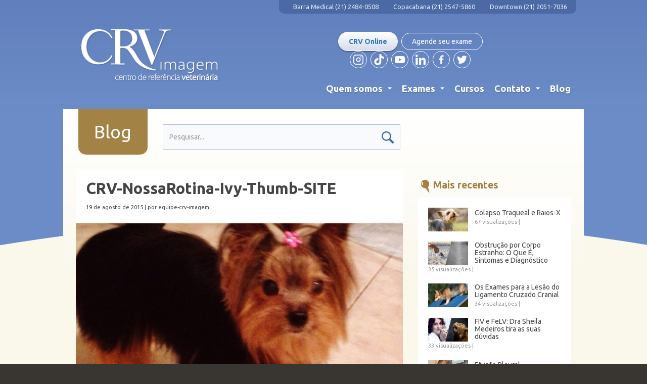

--- FILE ---
content_type: text/html; charset=UTF-8
request_url: https://crvimagem.com.br/blog/nossa-rotina-ivy/attachment/crv-nossarotina-ivy-thumb-site/
body_size: 12388
content:
<!doctype html>
<html lang="pt-BR"
 xmlns:fb="http://ogp.me/ns/fb#">
<head>
	<meta charset="UTF-8">

	<meta http-equiv="X-UA-Compatible" content="IE=edge,chrome=1">
<meta name="viewport" content="width=device-width, initial-scale=1.0">
<link rel="shortcut icon" href="https://crvimagem.com.br/src/themes/crvimagem/assets/img/favicon.ico">
<link rel="apple-touch-icon" href="https://crvimagem.com.br/src/themes/crvimagem/assets/img/apple-touch-icon.png">
<meta name="format-detection" content="telephone=no">

<link href='https://fonts.googleapis.com/css?family=Ubuntu:300,400,700,300italic,400italic,700italic' rel='stylesheet' type='text/css'>

<!-- HTML5 Shim and Respond.js IE8 support of HTML5 elements and media queries -->
<!--[if lt IE 9]>
<script src="https://oss.maxcdn.com/html5shiv/3.7.2/html5shiv.min.js"></script>
<script src="https://oss.maxcdn.com/respond/1.4.2/respond.min.js"></script>
<![endif]-->

<script type="text/javascript">
    var _gaq = _gaq || [];
    _gaq.push(['_setAccount', 'UA-32852015-1']);
    _gaq.push(['_trackPageview']);
    (function() {
        var ga = document.createElement('script'); ga.type = 'text/javascript'; ga.async = true;
        ga.src = ('https:' == document.location.protocol ? 'https://ssl' : 'http://www') + '.google-analytics.com/ga.js';
        var s = document.getElementsByTagName('script')[0]; s.parentNode.insertBefore(ga, s);
    })();
</script>


	<meta name='robots' content='index, follow, max-image-preview:large, max-snippet:-1, max-video-preview:-1' />

	<!-- This site is optimized with the Yoast SEO plugin v19.9 - https://yoast.com/wordpress/plugins/seo/ -->
	<title>CRV-NossaRotina-Ivy-Thumb-SITE - CRV Imagem</title>
	<link rel="canonical" href="https://crvimagem.com.br/blog/nossa-rotina-ivy/attachment/crv-nossarotina-ivy-thumb-site/" />
	<meta property="og:locale" content="pt_BR" />
	<meta property="og:type" content="article" />
	<meta property="og:title" content="CRV-NossaRotina-Ivy-Thumb-SITE - CRV Imagem" />
	<meta property="og:url" content="https://crvimagem.com.br/blog/nossa-rotina-ivy/attachment/crv-nossarotina-ivy-thumb-site/" />
	<meta property="og:site_name" content="CRV Imagem" />
	<meta property="og:image" content="https://crvimagem.com.br/blog/nossa-rotina-ivy/attachment/crv-nossarotina-ivy-thumb-site" />
	<meta property="og:image:width" content="600" />
	<meta property="og:image:height" content="300" />
	<meta property="og:image:type" content="image/jpeg" />
	<script type="application/ld+json" class="yoast-schema-graph">{"@context":"https://schema.org","@graph":[{"@type":"WebPage","@id":"https://crvimagem.com.br/blog/nossa-rotina-ivy/attachment/crv-nossarotina-ivy-thumb-site/","url":"https://crvimagem.com.br/blog/nossa-rotina-ivy/attachment/crv-nossarotina-ivy-thumb-site/","name":"CRV-NossaRotina-Ivy-Thumb-SITE - CRV Imagem","isPartOf":{"@id":"https://crvimagem.com.br/#website"},"primaryImageOfPage":{"@id":"https://crvimagem.com.br/blog/nossa-rotina-ivy/attachment/crv-nossarotina-ivy-thumb-site/#primaryimage"},"image":{"@id":"https://crvimagem.com.br/blog/nossa-rotina-ivy/attachment/crv-nossarotina-ivy-thumb-site/#primaryimage"},"thumbnailUrl":"https://crvimagem.com.br/src/uploads/2015/08/CRV-NossaRotina-Ivy-Thumb-SITE.jpg","datePublished":"2015-08-19T23:28:14+00:00","dateModified":"2015-08-19T23:28:14+00:00","breadcrumb":{"@id":"https://crvimagem.com.br/blog/nossa-rotina-ivy/attachment/crv-nossarotina-ivy-thumb-site/#breadcrumb"},"inLanguage":"pt-BR","potentialAction":[{"@type":"ReadAction","target":["https://crvimagem.com.br/blog/nossa-rotina-ivy/attachment/crv-nossarotina-ivy-thumb-site/"]}]},{"@type":"ImageObject","inLanguage":"pt-BR","@id":"https://crvimagem.com.br/blog/nossa-rotina-ivy/attachment/crv-nossarotina-ivy-thumb-site/#primaryimage","url":"https://crvimagem.com.br/src/uploads/2015/08/CRV-NossaRotina-Ivy-Thumb-SITE.jpg","contentUrl":"https://crvimagem.com.br/src/uploads/2015/08/CRV-NossaRotina-Ivy-Thumb-SITE.jpg","width":600,"height":300},{"@type":"BreadcrumbList","@id":"https://crvimagem.com.br/blog/nossa-rotina-ivy/attachment/crv-nossarotina-ivy-thumb-site/#breadcrumb","itemListElement":[{"@type":"ListItem","position":1,"name":"Início","item":"https://crvimagem.com.br/"},{"@type":"ListItem","position":2,"name":"Nossa Rotina: Ivy","item":"https://crvimagem.com.br/blog/nossa-rotina-ivy/"},{"@type":"ListItem","position":3,"name":"CRV-NossaRotina-Ivy-Thumb-SITE"}]},{"@type":"WebSite","@id":"https://crvimagem.com.br/#website","url":"https://crvimagem.com.br/","name":"CRV Imagem","description":"Centro de Referência Veterinária","publisher":{"@id":"https://crvimagem.com.br/#organization"},"potentialAction":[{"@type":"SearchAction","target":{"@type":"EntryPoint","urlTemplate":"https://crvimagem.com.br/?s={search_term_string}"},"query-input":"required name=search_term_string"}],"inLanguage":"pt-BR"},{"@type":"Organization","@id":"https://crvimagem.com.br/#organization","name":"CRV Imagem","url":"https://crvimagem.com.br/","logo":{"@type":"ImageObject","inLanguage":"pt-BR","@id":"https://crvimagem.com.br/#/schema/logo/image/","url":"https://crvimagem.com.br/src/uploads/2018/01/crv-1.png-1.png","contentUrl":"https://crvimagem.com.br/src/uploads/2018/01/crv-1.png-1.png","width":305,"height":116,"caption":"CRV Imagem"},"image":{"@id":"https://crvimagem.com.br/#/schema/logo/image/"}}]}</script>
	<!-- / Yoast SEO plugin. -->


<link rel='dns-prefetch' href='//s.w.org' />
<link rel="alternate" type="application/rss+xml" title="Feed para CRV Imagem &raquo;" href="https://crvimagem.com.br/feed/" />
<link rel="alternate" type="application/rss+xml" title="Feed de comentários para CRV Imagem &raquo;" href="https://crvimagem.com.br/comments/feed/" />
<link rel="alternate" type="application/rss+xml" title="Feed de comentários para CRV Imagem &raquo; CRV-NossaRotina-Ivy-Thumb-SITE" href="https://crvimagem.com.br/blog/nossa-rotina-ivy/attachment/crv-nossarotina-ivy-thumb-site/feed/" />
<script type="text/javascript">
window._wpemojiSettings = {"baseUrl":"https:\/\/s.w.org\/images\/core\/emoji\/14.0.0\/72x72\/","ext":".png","svgUrl":"https:\/\/s.w.org\/images\/core\/emoji\/14.0.0\/svg\/","svgExt":".svg","source":{"concatemoji":"https:\/\/crvimagem.com.br\/cms\/wp-includes\/js\/wp-emoji-release.min.js?ver=6.0.3"}};
/*! This file is auto-generated */
!function(e,a,t){var n,r,o,i=a.createElement("canvas"),p=i.getContext&&i.getContext("2d");function s(e,t){var a=String.fromCharCode,e=(p.clearRect(0,0,i.width,i.height),p.fillText(a.apply(this,e),0,0),i.toDataURL());return p.clearRect(0,0,i.width,i.height),p.fillText(a.apply(this,t),0,0),e===i.toDataURL()}function c(e){var t=a.createElement("script");t.src=e,t.defer=t.type="text/javascript",a.getElementsByTagName("head")[0].appendChild(t)}for(o=Array("flag","emoji"),t.supports={everything:!0,everythingExceptFlag:!0},r=0;r<o.length;r++)t.supports[o[r]]=function(e){if(!p||!p.fillText)return!1;switch(p.textBaseline="top",p.font="600 32px Arial",e){case"flag":return s([127987,65039,8205,9895,65039],[127987,65039,8203,9895,65039])?!1:!s([55356,56826,55356,56819],[55356,56826,8203,55356,56819])&&!s([55356,57332,56128,56423,56128,56418,56128,56421,56128,56430,56128,56423,56128,56447],[55356,57332,8203,56128,56423,8203,56128,56418,8203,56128,56421,8203,56128,56430,8203,56128,56423,8203,56128,56447]);case"emoji":return!s([129777,127995,8205,129778,127999],[129777,127995,8203,129778,127999])}return!1}(o[r]),t.supports.everything=t.supports.everything&&t.supports[o[r]],"flag"!==o[r]&&(t.supports.everythingExceptFlag=t.supports.everythingExceptFlag&&t.supports[o[r]]);t.supports.everythingExceptFlag=t.supports.everythingExceptFlag&&!t.supports.flag,t.DOMReady=!1,t.readyCallback=function(){t.DOMReady=!0},t.supports.everything||(n=function(){t.readyCallback()},a.addEventListener?(a.addEventListener("DOMContentLoaded",n,!1),e.addEventListener("load",n,!1)):(e.attachEvent("onload",n),a.attachEvent("onreadystatechange",function(){"complete"===a.readyState&&t.readyCallback()})),(e=t.source||{}).concatemoji?c(e.concatemoji):e.wpemoji&&e.twemoji&&(c(e.twemoji),c(e.wpemoji)))}(window,document,window._wpemojiSettings);
</script>
<!-- crvimagem.com.br is managing ads with Advanced Ads 1.24.0 – https://wpadvancedads.com/ --><script>
						advanced_ads_ready=function(){var fns=[],listener,doc=typeof document==="object"&&document,hack=doc&&doc.documentElement.doScroll,domContentLoaded="DOMContentLoaded",loaded=doc&&(hack?/^loaded|^c/:/^loaded|^i|^c/).test(doc.readyState);if(!loaded&&doc){listener=function(){doc.removeEventListener(domContentLoaded,listener);window.removeEventListener("load",listener);loaded=1;while(listener=fns.shift())listener()};doc.addEventListener(domContentLoaded,listener);window.addEventListener("load",listener)}return function(fn){loaded?setTimeout(fn,0):fns.push(fn)}}();
						</script>
		<style type="text/css">
img.wp-smiley,
img.emoji {
	display: inline !important;
	border: none !important;
	box-shadow: none !important;
	height: 1em !important;
	width: 1em !important;
	margin: 0 0.07em !important;
	vertical-align: -0.1em !important;
	background: none !important;
	padding: 0 !important;
}
</style>
	<link rel='stylesheet' id='wp-block-library-css'  href='https://crvimagem.com.br/cms/wp-includes/css/dist/block-library/style.min.css?ver=6.0.3' type='text/css' media='all' />
<style id='global-styles-inline-css' type='text/css'>
body{--wp--preset--color--black: #000000;--wp--preset--color--cyan-bluish-gray: #abb8c3;--wp--preset--color--white: #ffffff;--wp--preset--color--pale-pink: #f78da7;--wp--preset--color--vivid-red: #cf2e2e;--wp--preset--color--luminous-vivid-orange: #ff6900;--wp--preset--color--luminous-vivid-amber: #fcb900;--wp--preset--color--light-green-cyan: #7bdcb5;--wp--preset--color--vivid-green-cyan: #00d084;--wp--preset--color--pale-cyan-blue: #8ed1fc;--wp--preset--color--vivid-cyan-blue: #0693e3;--wp--preset--color--vivid-purple: #9b51e0;--wp--preset--gradient--vivid-cyan-blue-to-vivid-purple: linear-gradient(135deg,rgba(6,147,227,1) 0%,rgb(155,81,224) 100%);--wp--preset--gradient--light-green-cyan-to-vivid-green-cyan: linear-gradient(135deg,rgb(122,220,180) 0%,rgb(0,208,130) 100%);--wp--preset--gradient--luminous-vivid-amber-to-luminous-vivid-orange: linear-gradient(135deg,rgba(252,185,0,1) 0%,rgba(255,105,0,1) 100%);--wp--preset--gradient--luminous-vivid-orange-to-vivid-red: linear-gradient(135deg,rgba(255,105,0,1) 0%,rgb(207,46,46) 100%);--wp--preset--gradient--very-light-gray-to-cyan-bluish-gray: linear-gradient(135deg,rgb(238,238,238) 0%,rgb(169,184,195) 100%);--wp--preset--gradient--cool-to-warm-spectrum: linear-gradient(135deg,rgb(74,234,220) 0%,rgb(151,120,209) 20%,rgb(207,42,186) 40%,rgb(238,44,130) 60%,rgb(251,105,98) 80%,rgb(254,248,76) 100%);--wp--preset--gradient--blush-light-purple: linear-gradient(135deg,rgb(255,206,236) 0%,rgb(152,150,240) 100%);--wp--preset--gradient--blush-bordeaux: linear-gradient(135deg,rgb(254,205,165) 0%,rgb(254,45,45) 50%,rgb(107,0,62) 100%);--wp--preset--gradient--luminous-dusk: linear-gradient(135deg,rgb(255,203,112) 0%,rgb(199,81,192) 50%,rgb(65,88,208) 100%);--wp--preset--gradient--pale-ocean: linear-gradient(135deg,rgb(255,245,203) 0%,rgb(182,227,212) 50%,rgb(51,167,181) 100%);--wp--preset--gradient--electric-grass: linear-gradient(135deg,rgb(202,248,128) 0%,rgb(113,206,126) 100%);--wp--preset--gradient--midnight: linear-gradient(135deg,rgb(2,3,129) 0%,rgb(40,116,252) 100%);--wp--preset--duotone--dark-grayscale: url('#wp-duotone-dark-grayscale');--wp--preset--duotone--grayscale: url('#wp-duotone-grayscale');--wp--preset--duotone--purple-yellow: url('#wp-duotone-purple-yellow');--wp--preset--duotone--blue-red: url('#wp-duotone-blue-red');--wp--preset--duotone--midnight: url('#wp-duotone-midnight');--wp--preset--duotone--magenta-yellow: url('#wp-duotone-magenta-yellow');--wp--preset--duotone--purple-green: url('#wp-duotone-purple-green');--wp--preset--duotone--blue-orange: url('#wp-duotone-blue-orange');--wp--preset--font-size--small: 13px;--wp--preset--font-size--medium: 20px;--wp--preset--font-size--large: 36px;--wp--preset--font-size--x-large: 42px;}.has-black-color{color: var(--wp--preset--color--black) !important;}.has-cyan-bluish-gray-color{color: var(--wp--preset--color--cyan-bluish-gray) !important;}.has-white-color{color: var(--wp--preset--color--white) !important;}.has-pale-pink-color{color: var(--wp--preset--color--pale-pink) !important;}.has-vivid-red-color{color: var(--wp--preset--color--vivid-red) !important;}.has-luminous-vivid-orange-color{color: var(--wp--preset--color--luminous-vivid-orange) !important;}.has-luminous-vivid-amber-color{color: var(--wp--preset--color--luminous-vivid-amber) !important;}.has-light-green-cyan-color{color: var(--wp--preset--color--light-green-cyan) !important;}.has-vivid-green-cyan-color{color: var(--wp--preset--color--vivid-green-cyan) !important;}.has-pale-cyan-blue-color{color: var(--wp--preset--color--pale-cyan-blue) !important;}.has-vivid-cyan-blue-color{color: var(--wp--preset--color--vivid-cyan-blue) !important;}.has-vivid-purple-color{color: var(--wp--preset--color--vivid-purple) !important;}.has-black-background-color{background-color: var(--wp--preset--color--black) !important;}.has-cyan-bluish-gray-background-color{background-color: var(--wp--preset--color--cyan-bluish-gray) !important;}.has-white-background-color{background-color: var(--wp--preset--color--white) !important;}.has-pale-pink-background-color{background-color: var(--wp--preset--color--pale-pink) !important;}.has-vivid-red-background-color{background-color: var(--wp--preset--color--vivid-red) !important;}.has-luminous-vivid-orange-background-color{background-color: var(--wp--preset--color--luminous-vivid-orange) !important;}.has-luminous-vivid-amber-background-color{background-color: var(--wp--preset--color--luminous-vivid-amber) !important;}.has-light-green-cyan-background-color{background-color: var(--wp--preset--color--light-green-cyan) !important;}.has-vivid-green-cyan-background-color{background-color: var(--wp--preset--color--vivid-green-cyan) !important;}.has-pale-cyan-blue-background-color{background-color: var(--wp--preset--color--pale-cyan-blue) !important;}.has-vivid-cyan-blue-background-color{background-color: var(--wp--preset--color--vivid-cyan-blue) !important;}.has-vivid-purple-background-color{background-color: var(--wp--preset--color--vivid-purple) !important;}.has-black-border-color{border-color: var(--wp--preset--color--black) !important;}.has-cyan-bluish-gray-border-color{border-color: var(--wp--preset--color--cyan-bluish-gray) !important;}.has-white-border-color{border-color: var(--wp--preset--color--white) !important;}.has-pale-pink-border-color{border-color: var(--wp--preset--color--pale-pink) !important;}.has-vivid-red-border-color{border-color: var(--wp--preset--color--vivid-red) !important;}.has-luminous-vivid-orange-border-color{border-color: var(--wp--preset--color--luminous-vivid-orange) !important;}.has-luminous-vivid-amber-border-color{border-color: var(--wp--preset--color--luminous-vivid-amber) !important;}.has-light-green-cyan-border-color{border-color: var(--wp--preset--color--light-green-cyan) !important;}.has-vivid-green-cyan-border-color{border-color: var(--wp--preset--color--vivid-green-cyan) !important;}.has-pale-cyan-blue-border-color{border-color: var(--wp--preset--color--pale-cyan-blue) !important;}.has-vivid-cyan-blue-border-color{border-color: var(--wp--preset--color--vivid-cyan-blue) !important;}.has-vivid-purple-border-color{border-color: var(--wp--preset--color--vivid-purple) !important;}.has-vivid-cyan-blue-to-vivid-purple-gradient-background{background: var(--wp--preset--gradient--vivid-cyan-blue-to-vivid-purple) !important;}.has-light-green-cyan-to-vivid-green-cyan-gradient-background{background: var(--wp--preset--gradient--light-green-cyan-to-vivid-green-cyan) !important;}.has-luminous-vivid-amber-to-luminous-vivid-orange-gradient-background{background: var(--wp--preset--gradient--luminous-vivid-amber-to-luminous-vivid-orange) !important;}.has-luminous-vivid-orange-to-vivid-red-gradient-background{background: var(--wp--preset--gradient--luminous-vivid-orange-to-vivid-red) !important;}.has-very-light-gray-to-cyan-bluish-gray-gradient-background{background: var(--wp--preset--gradient--very-light-gray-to-cyan-bluish-gray) !important;}.has-cool-to-warm-spectrum-gradient-background{background: var(--wp--preset--gradient--cool-to-warm-spectrum) !important;}.has-blush-light-purple-gradient-background{background: var(--wp--preset--gradient--blush-light-purple) !important;}.has-blush-bordeaux-gradient-background{background: var(--wp--preset--gradient--blush-bordeaux) !important;}.has-luminous-dusk-gradient-background{background: var(--wp--preset--gradient--luminous-dusk) !important;}.has-pale-ocean-gradient-background{background: var(--wp--preset--gradient--pale-ocean) !important;}.has-electric-grass-gradient-background{background: var(--wp--preset--gradient--electric-grass) !important;}.has-midnight-gradient-background{background: var(--wp--preset--gradient--midnight) !important;}.has-small-font-size{font-size: var(--wp--preset--font-size--small) !important;}.has-medium-font-size{font-size: var(--wp--preset--font-size--medium) !important;}.has-large-font-size{font-size: var(--wp--preset--font-size--large) !important;}.has-x-large-font-size{font-size: var(--wp--preset--font-size--x-large) !important;}
</style>
<link rel='stylesheet' id='contact-form-7-css'  href='https://crvimagem.com.br/src/plugins/contact-form-7/includes/css/styles.css?ver=5.6.4' type='text/css' media='all' />
<link rel='stylesheet' id='bootstrap-style-front-css'  href='https://crvimagem.com.br/src/themes/crvimagem/assets/css/bootstrap.css?ver=7' type='text/css' media='all' />
<link rel='stylesheet' id='sm-bootstrap-css-css'  href='https://crvimagem.com.br/src/themes/crvimagem/assets/css/jquery.smartmenus.bootstrap.css?ver=7' type='text/css' media='all' />
<link rel='stylesheet' id='slick-css-css'  href='https://crvimagem.com.br/src/themes/crvimagem/assets/css/slick.css?ver=7' type='text/css' media='all' />
<link rel='stylesheet' id='slick-theme-css-css'  href='https://crvimagem.com.br/src/themes/crvimagem/assets/css/slick-theme.css?ver=7' type='text/css' media='all' />
<link rel='stylesheet' id='layout-front-css'  href='https://crvimagem.com.br/src/themes/crvimagem/assets/css/layout.css?ver=7' type='text/css' media='all' />
<link rel='stylesheet' id='modules-front-css'  href='https://crvimagem.com.br/src/themes/crvimagem/assets/css/modules.css?ver=7' type='text/css' media='all' />
<link rel='stylesheet' id='pages-front-css'  href='https://crvimagem.com.br/src/themes/crvimagem/assets/css/pages.css?ver=7' type='text/css' media='all' />
<link rel='stylesheet' id='__EPYT__style-css'  href='https://crvimagem.com.br/src/plugins/youtube-embed-plus/styles/ytprefs.min.css?ver=14.2.3' type='text/css' media='all' />
<style id='__EPYT__style-inline-css' type='text/css'>

                .epyt-gallery-thumb {
                        width: 33.333%;
                }
                
                         @media (min-width:0px) and (max-width: 767px) {
                            .epyt-gallery-rowbreak {
                                display: none;
                            }
                            .epyt-gallery-allthumbs[class*="epyt-cols"] .epyt-gallery-thumb {
                                width: 100% !important;
                            }
                          }
</style>
<script type='application/json' id='wpp-json'>
{"sampling_active":0,"sampling_rate":100,"ajax_url":"https:\/\/crvimagem.com.br\/wp-json\/wordpress-popular-posts\/v1\/popular-posts","ID":1081,"token":"0476aef90f","lang":0,"debug":0}
</script>
<script type='text/javascript' src='https://crvimagem.com.br/src/plugins/wordpress-popular-posts/assets/js/wpp.min.js?ver=5.2.4' id='wpp-js-js'></script>
<script type='text/javascript' src='https://crvimagem.com.br/cms/wp-includes/js/jquery/jquery.min.js?ver=3.6.0' id='jquery-core-js'></script>
<script type='text/javascript' src='https://crvimagem.com.br/cms/wp-includes/js/jquery/jquery-migrate.min.js?ver=3.3.2' id='jquery-migrate-js'></script>
<script type='text/javascript' src='https://crvimagem.com.br/src/themes/crvimagem/assets/js/bootstrap.min.js?ver=7' id='bootstrap-script-front-js'></script>
<script type='text/javascript' src='https://crvimagem.com.br/src/themes/crvimagem/assets/js/jquery.smartmenus.js?ver=7' id='smartmenus-js-js'></script>
<script type='text/javascript' src='https://crvimagem.com.br/src/themes/crvimagem/assets/js/jquery.smartmenus.bootstrap.js?ver=7' id='smartmenus-bootstrap-js-js'></script>
<script type='text/javascript' src='https://crvimagem.com.br/src/themes/crvimagem/assets/js/slick.js?ver=7' id='slick-js-js'></script>
<script type='text/javascript' src='https://crvimagem.com.br/src/themes/crvimagem/assets/js/readmore.js?ver=7' id='readmore-js-js'></script>
<script type='text/javascript' src='https://crvimagem.com.br/src/themes/crvimagem/assets/js/page.all.js?ver=7' id='page-all-front-js'></script>
<script type='text/javascript' src='https://crvimagem.com.br/src/themes/crvimagem/assets/js/jquery.validate.min.js?ver=6.0.3' id='validator-js'></script>
<script type='text/javascript' src='https://crvimagem.com.br/src/themes/crvimagem/assets/js/messages_pt_BR.js?ver=6.0.3' id='validator-i18n-js'></script>
<script type='text/javascript' src='https://crvimagem.com.br/src/themes/crvimagem/assets/js/jquery.maskedinput.min.js?ver=6.0.3' id='mask-js'></script>
<script type='text/javascript' id='__ytprefs__-js-extra'>
/* <![CDATA[ */
var _EPYT_ = {"ajaxurl":"https:\/\/crvimagem.com.br\/cms\/wp-admin\/admin-ajax.php","security":"3b4ddec55c","gallery_scrolloffset":"20","eppathtoscripts":"https:\/\/crvimagem.com.br\/src\/plugins\/youtube-embed-plus\/scripts\/","eppath":"https:\/\/crvimagem.com.br\/src\/plugins\/youtube-embed-plus\/","epresponsiveselector":"[\"iframe.__youtube_prefs_widget__\"]","epdovol":"1","version":"14.2.3","evselector":"iframe.__youtube_prefs__[src], iframe[src*=\"youtube.com\/embed\/\"], iframe[src*=\"youtube-nocookie.com\/embed\/\"]","ajax_compat":"","maxres_facade":"eager","ytapi_load":"light","pause_others":"","stopMobileBuffer":"1","facade_mode":"","not_live_on_channel":""};
/* ]]> */
</script>
<script type='text/javascript' src='https://crvimagem.com.br/src/plugins/youtube-embed-plus/scripts/ytprefs.min.js?ver=14.2.3' id='__ytprefs__-js'></script>
<link rel="https://api.w.org/" href="https://crvimagem.com.br/wp-json/" /><link rel="alternate" type="application/json" href="https://crvimagem.com.br/wp-json/wp/v2/media/1081" /><link rel="EditURI" type="application/rsd+xml" title="RSD" href="https://crvimagem.com.br/cms/xmlrpc.php?rsd" />
<link rel="wlwmanifest" type="application/wlwmanifest+xml" href="https://crvimagem.com.br/cms/wp-includes/wlwmanifest.xml" /> 
<meta name="generator" content="WordPress 6.0.3" />
<link rel='shortlink' href='https://crvimagem.com.br/?p=1081' />
<link rel="alternate" type="application/json+oembed" href="https://crvimagem.com.br/wp-json/oembed/1.0/embed?url=https%3A%2F%2Fcrvimagem.com.br%2Fblog%2Fnossa-rotina-ivy%2Fattachment%2Fcrv-nossarotina-ivy-thumb-site%2F" />
<link rel="alternate" type="text/xml+oembed" href="https://crvimagem.com.br/wp-json/oembed/1.0/embed?url=https%3A%2F%2Fcrvimagem.com.br%2Fblog%2Fnossa-rotina-ivy%2Fattachment%2Fcrv-nossarotina-ivy-thumb-site%2F&#038;format=xml" />
<script id="weloquent_globaljs" type="text/javascript">
//<![CDATA[
var GJS = {"nonce":"31bf7f6d52","ajaxurl":"https:\/\/crvimagem.com.br\/cms\/wp-admin\/admin-ajax.php","url":"https:\/\/crvimagem.com.br","path":"\/home\/storage\/6\/fc\/a1\/crvimagem1\/public_html"}
//]]>
</script><link rel="icon" href="https://crvimagem.com.br/src/uploads/2019/01/cropped-crv-32x32.png" sizes="32x32" />
<link rel="icon" href="https://crvimagem.com.br/src/uploads/2019/01/cropped-crv-192x192.png" sizes="192x192" />
<link rel="apple-touch-icon" href="https://crvimagem.com.br/src/uploads/2019/01/cropped-crv-180x180.png" />
<meta name="msapplication-TileImage" content="https://crvimagem.com.br/src/uploads/2019/01/cropped-crv-270x270.png" />
		<style type="text/css" id="wp-custom-css">
			.group-of-btn {
	   display: -webkit-box;
    display: -ms-flexbox;
    display: flex;
-ms-flex-wrap: wrap;
    flex-wrap: wrap;
}
.group-of-btn > * {
	margin: 0 2rem 2rem 0;
}		</style>
		
	
</head>

<body data-rsssl=1 class="attachment attachment-template-default single single-attachment postid-1081 attachmentid-1081 attachment-jpeg aa-prefix-crvim-">



    <header id="header">

    <div class="container">

        <div class="row">
            <div class="col-sm-12 header-top">

                <ul class="list-unstyled">
                                            <li>
                            <span class="phone">Barra Medical (21) 2484-0508</span>
                        </li>
                    
                                            <li>
                            <span class="phone">Copacabana (21) 2547-5860</span>
                        </li>
                    
                                            <li>
                            <span class="phone">Downtown (21) 2051-7036</span>
                        </li>
                                    </ul>

            </div>
        </div>

        <div class="row">

            <div class="col-md-4">

                <a href="https://crvimagem.com.br" class="brand" title="CRV Imagem">
                    <img src="https://crvimagem.com.br/src/themes/crvimagem/assets/img/crv-logo.png" alt="CRV Imagem" class="img-responsive"/>
                </a>

            </div>

            <div class="col-md-8">

                <nav class="navbar navbar-main" role="navigation">

                    <div class="middle-bar clearfix">

                        <div class="middle-bar__a">
                            <a id="btn-online-header" href="https://crvimagem.com.br/exames/crv-online" class="btn btn-lighter">CRV
                                Online</a>
                            <a href="https://api.whatsapp.com/send?phone=552124840508" class="btn btn-light btn-whats" target="_blank">Agende seu exame</a>
                        </div>
                        <div class="middle-bar__b">
                            <a href="https://www.instagram.com/crvimagem/" class="btn btn-light it-icon" target="_blank"><svg class="instagram "  xmlns="http://www.w3.org/2000/svg" width="33" height="33" viewBox="0 0 33 33">
  <g transform="translate(-143.218 -242.5)">
    <path  d="M10.5,1.5h15a9.01,9.01,0,0,1,9,9v15a9.01,9.01,0,0,1-9,9h-15a9.01,9.01,0,0,1-9-9v-15A9.01,9.01,0,0,1,10.5,1.5Zm15,30a6.007,6.007,0,0,0,6-6v-15a6.007,6.007,0,0,0-6-6h-15a6.007,6.007,0,0,0-6,6v15a6.007,6.007,0,0,0,6,6Z" transform="translate(141.718 241)" fill="#fff"/>
    <path d="M18.063,10.435a7.539,7.539,0,0,1,1.1.081,7.5,7.5,0,0,1,2.272,14.118,7.533,7.533,0,0,1-3.37.8,7.5,7.5,0,0,1,0-15Zm0,12a4.5,4.5,0,1,0-3.184-1.318A4.473,4.473,0,0,0,18.067,22.435Z" transform="translate(141.718 241)" fill="#fff"/>
    <circle  cx="2" cy="2" r="2" transform="translate(166 248)" fill="#fff"/>
  </g>
</svg>
</a>
                            <a href="https://www.tiktok.com/@crv.imagem" class="btn btn-light tt-icon" target="_blank"><svg class="tictok "  xmlns="http://www.w3.org/2000/svg" width="31.276" height="36" viewBox="0 0 31.276 36">
  <path  d="M18.8.03C20.76,0,22.71.015,24.66,0a9.343,9.343,0,0,0,2.625,6.255,10.578,10.578,0,0,0,6.36,2.685v6.045a16.055,16.055,0,0,1-6.3-1.455,18.533,18.533,0,0,1-2.43-1.4c-.015,4.38.015,8.76-.03,13.125a11.457,11.457,0,0,1-2.025,5.91A11.175,11.175,0,0,1,14,35.985a10.937,10.937,0,0,1-6.12-1.545A11.311,11.311,0,0,1,2.4,25.875c-.03-.75-.045-1.5-.015-2.235a11.292,11.292,0,0,1,13.1-10.02c.03,2.22-.06,4.44-.06,6.66a5.147,5.147,0,0,0-6.57,3.18,5.95,5.95,0,0,0-.21,2.415,5.105,5.105,0,0,0,5.25,4.305,5.039,5.039,0,0,0,4.155-2.415,3.461,3.461,0,0,0,.615-1.59c.15-2.685.09-5.355.1-8.04C18.78,12.09,18.75,6.06,18.8.03Z" transform="translate(-2.369)" fill="#fff"/>
</svg>
</a>
                            <a href="https://www.youtube.com/c/crvimagem" class="btn btn-light yt-icon" target="_blank"><svg class="youtube "  xmlns="http://www.w3.org/2000/svg" width="38.4" height="27" viewBox="0 0 38.4 27">
  <path  d="M38.648,8.725a4.825,4.825,0,0,0-3.395-3.417c-2.995-.808-15-.808-15-.808s-12.008,0-15,.808A4.825,4.825,0,0,0,1.852,8.725c-.8,3.014-.8,9.3-.8,9.3s0,6.289.8,9.3a4.753,4.753,0,0,0,3.395,3.362c2.995.808,15,.808,15,.808s12.008,0,15-.808a4.753,4.753,0,0,0,3.395-3.362c.8-3.014.8-9.3.8-9.3s0-6.289-.8-9.3ZM16.323,23.737V12.318l10.036,5.71L16.323,23.737Z" transform="translate(-1.05 -4.5)" fill="#fff"/>
</svg>
</a>
                            <a href="https://www.linkedin.com/company/crvimagem/" class="btn btn-light li-icon" target="_blank"><svg  class="linkedin "  xmlns="http://www.w3.org/2000/svg" width="31.5" height="31.499" viewBox="0 0 31.5 31.499">
  <path d="M7.051,31.5H.52V10.47H7.051ZM3.782,7.6A3.8,3.8,0,1,1,7.564,3.783,3.814,3.814,0,0,1,3.782,7.6ZM31.493,31.5H24.976V21.263c0-2.44-.049-5.569-3.4-5.569-3.4,0-3.916,2.651-3.916,5.393V31.5H11.142V10.47h6.263v2.869H17.5a6.862,6.862,0,0,1,6.179-3.4c6.609,0,7.824,4.352,7.824,10.005V31.5Z" transform="translate(0 -0.001)" fill="#fff"/>
</svg>
</a>
                                                            <a href="https://www.facebook.com/crv.imagem" class="btn btn-light fb-icon" target="_blank"><svg class="facebook "  version="1.1" id="Layer_1" xmlns="http://www.w3.org/2000/svg" xmlns:xlink="http://www.w3.org/1999/xlink"
      x="0px" y="0px"
     width="100px" height="100px" viewBox="0 0 100 100" style="enable-background:new 0 0 100 100;" xml:space="preserve">
<path class="facebook-path" d="M75,17.9l-9.1,0c-7.1,0-8.5,3.4-8.5,8.3v10.9h16.9l0,17.1H57.5v43.9H39.8V54.2H25V37.1h14
.8V24.5c0-14.6,8.9-22.6,22-22.6	l13.2,0V17.9L75,17.9z"/>
</svg></a>
                                                                                        <a href="http://twitter.com/CRVImagem" class="btn btn-light tw-icon" target="_blank"><svg class="twitter "  version="1.1" id="Layer_1" xmlns="http://www.w3.org/2000/svg" xmlns:xlink="http://www.w3.org/1999/xlink"
	  x="0px" y="0px"
     width="100px" height="100px" viewBox="0 0 100 100" style="enable-background:new 0 0 100 100;" xml:space="preserve">
<path class="twitter-path" d="M98.7,19.7c-0.1-0.2-0.4-0.2-0.6-0.1c-2.9,1.3-6,2.2-9.2,2.8c3.4-2.5,5.9-6,7.1-10c0.1-0.2,0-0.4-0.2-0.5
	c-0.2-0.1-0.4-0.1-0.5,0c-3.8,2.2-7.9,3.8-12.2,4.7c-3.8-4-9.1-6.2-14.6-6.2c-11.2,0-20.3,9.1-20.3,20.3c0,1.4,0.1,2.7,0.4,4
	c-15.5-1-30-8.4-39.9-20.5c-0.1-0.1-0.3-0.2-0.4-0.2c-0.2,0-0.3,0.1-0.4,0.2c-1.8,3.1-2.8,6.6-2.8,10.2c0,6.2,2.8,12.1,7.6,15.9
	c-2.5-0.3-4.9-1.1-7.1-2.3c-0.1-0.1-0.3-0.1-0.5,0c-0.1,0.1-0.2,0.2-0.2,0.4l0,0.3c0,8.9,5.9,16.8,14.3,19.4
	c-2.2,0.4-4.5,0.3-6.8-0.1c-0.2,0-0.3,0-0.5,0.2C12,58.2,12,58.4,12,58.5c2.5,7.8,9.5,13.4,17.6,14c-6.8,5-14.8,7.6-23.3,7.6
	c-1.6,0-3.1-0.1-4.7-0.3c-0.2,0-0.4,0.1-0.5,0.3c-0.1,0.2,0,0.4,0.2,0.6c9.2,5.9,19.8,9,30.7,9C67.7,89.8,89,60.8,89,32.9
	c0-0.8,0-1.6,0-2.3c3.8-2.8,7.1-6.3,9.8-10.2C98.9,20.1,98.8,19.9,98.7,19.7z"/>
</svg></a>
                                                    </div>

                    </div>


                            <!-- Brand and toggle get grouped for better mobile display -->
                            <div class="navbar-header">
                                <button type="button" class="navbar-toggle collapsed" data-toggle="collapse"
                                        data-target="#navbar-collapse-header">
                                    <span class="toggle-text">MENU</span>
                                    <span class="icon-bar"></span>
                                    <span class="icon-bar"></span> <span class="icon-bar"></span>
                                </button>
                            </div>

                            <!-- Collect the nav links, forms, and other content for toggling -->
                            <div class="collapse navbar-collapse" id="navbar-collapse-header">

                                <div class="main-menu"><ul id="menu-menu-principal" class="nav navbar-nav"><li id="nav-menu-item-136" class="dropdown  menu-item menu-item-type-custom menu-item-object-custom menu-item-has-children"><a href="#" class="menu-link menu-depth-0 dropdown-toggle" data-toggle="dropdown">Quem somos <b class="caret"></b></a>
<ul class="sub-menu  dropdown-menu">
	<li id="nav-menu-item-49" class="sub-menu-item  menu-item menu-item-type-post_type menu-item-object-page"><a href="https://crvimagem.com.br/quem-somos/nossos-valores/" class="menu-link menu-depth-1">Nossos valores</a></li>
	<li id="nav-menu-item-46" class="sub-menu-item  menu-item menu-item-type-post_type menu-item-object-page"><a href="https://crvimagem.com.br/quem-somos/equipe-medica/" class="menu-link menu-depth-1">Equipe médica</a></li>
	<li id="nav-menu-item-48" class="sub-menu-item  menu-item menu-item-type-post_type menu-item-object-page"><a href="https://crvimagem.com.br/quem-somos/depoimentos/" class="menu-link menu-depth-1">Depoimentos</a></li>
	<li id="nav-menu-item-50" class="sub-menu-item  menu-item menu-item-type-post_type menu-item-object-page"><a href="https://crvimagem.com.br/quem-somos/storytelling/" class="menu-link menu-depth-1">Storytelling</a></li>
	<li id="nav-menu-item-47" class="sub-menu-item  menu-item menu-item-type-post_type menu-item-object-page"><a href="https://crvimagem.com.br/quem-somos/estagios/" class="menu-link menu-depth-1">Estágios</a></li>
	<li id="nav-menu-item-4067" class="sub-menu-item  menu-item menu-item-type-post_type menu-item-object-page"><a href="https://crvimagem.com.br/quem-somos/galeria-de-ilustres/" class="menu-link menu-depth-1">Galeria de ilustres</a></li>
</ul>
</li>
<li id="nav-menu-item-137" class="dropdown  menu-item menu-item-type-custom menu-item-object-custom menu-item-has-children"><a href="#" class="menu-link menu-depth-0 dropdown-toggle" data-toggle="dropdown">Exames <b class="caret"></b></a>
<ul class="sub-menu  dropdown-menu">
	<li id="nav-menu-item-283" class="sub-menu-item  division menu-item menu-item-type-custom menu-item-object-custom menu-item-has-children"><a href="#" class="menu-link menu-depth-1">Médicos</a>
	<ul class="sub-menu  dropdown-menu">
		<li id="nav-menu-item-220" class="sub-menu-item  menu-item menu-item-type-post_type menu-item-object-page"><a href="https://crvimagem.com.br/exames/guias-de-exames/" class="menu-link menu-depth-2">Guias de exames</a></li>
		<li id="nav-menu-item-218" class="sub-menu-item  menu-item menu-item-type-post_type menu-item-object-page"><a href="https://crvimagem.com.br/exames/telerradiologia/" class="menu-link menu-depth-2">Telerradiologia</a></li>
	</ul>
</li>
	<li id="nav-menu-item-284" class="sub-menu-item  division menu-item menu-item-type-custom menu-item-object-custom menu-item-has-children"><a href="#" class="menu-link menu-depth-1">Tutores</a>
	<ul class="sub-menu  dropdown-menu">
		<li id="nav-menu-item-41" class="sub-menu-item  menu-item menu-item-type-post_type menu-item-object-page"><a href="https://crvimagem.com.br/exames/agendamento/" class="menu-link menu-depth-2">Agendamento</a></li>
		<li id="nav-menu-item-3693" class="sub-menu-item  menu-item menu-item-type-post_type menu-item-object-page"><a href="https://crvimagem.com.br/exames/ressonancia-magnetica-de-alto-campo/" class="menu-link menu-depth-2">Ressonância Magnética de Alto Campo</a></li>
		<li id="nav-menu-item-43" class="sub-menu-item  menu-item menu-item-type-post_type menu-item-object-page"><a href="https://crvimagem.com.br/exames/tomografia-computadorizada/" class="menu-link menu-depth-2">Tomografia Computadorizada</a></li>
		<li id="nav-menu-item-42" class="sub-menu-item  menu-item menu-item-type-post_type menu-item-object-page"><a href="https://crvimagem.com.br/exames/radiologia-digital/" class="menu-link menu-depth-2">Radiologia Digital</a></li>
		<li id="nav-menu-item-44" class="sub-menu-item  menu-item menu-item-type-post_type menu-item-object-page"><a href="https://crvimagem.com.br/exames/ultrassonografia-doppler/" class="menu-link menu-depth-2">Ultrassonografia Doppler</a></li>
		<li id="nav-menu-item-219" class="sub-menu-item  menu-item menu-item-type-post_type menu-item-object-page"><a href="https://crvimagem.com.br/exames/ecodopplercardiograma/" class="menu-link menu-depth-2">Ecodopplercardiograma</a></li>
		<li id="nav-menu-item-38" class="sub-menu-item  menu-item menu-item-type-post_type menu-item-object-page"><a href="https://crvimagem.com.br/exames/duvidas-frequentes/" class="menu-link menu-depth-2">Dúvidas frequentes</a></li>
	</ul>
</li>
</ul>
</li>
<li id="nav-menu-item-2329" class="dropdown  menu-item menu-item-type-custom menu-item-object-custom"><a href="https://crvimagem.com.br/cursos/" class="menu-link menu-depth-0 dropdown-toggle">Cursos</a></li>
<li id="nav-menu-item-138" class="dropdown  menu-item menu-item-type-custom menu-item-object-custom menu-item-has-children"><a href="#" class="menu-link menu-depth-0 dropdown-toggle" data-toggle="dropdown">Contato <b class="caret"></b></a>
<ul class="sub-menu  dropdown-menu">
	<li id="nav-menu-item-144" class="sub-menu-item  menu-item menu-item-type-post_type menu-item-object-page"><a href="https://crvimagem.com.br/contato/fale-conosco/" class="menu-link menu-depth-1">Fale conosco</a></li>
	<li id="nav-menu-item-39" class="sub-menu-item  menu-item menu-item-type-post_type menu-item-object-page"><a href="https://crvimagem.com.br/contato/localizacao/" class="menu-link menu-depth-1">Localização</a></li>
	<li id="nav-menu-item-6312" class="sub-menu-item  menu-item menu-item-type-post_type menu-item-object-page"><a href="https://crvimagem.com.br/contato/canal-de-denuncias/" class="menu-link menu-depth-1">Canal de Denúncias</a></li>
</ul>
</li>
<li id="nav-menu-item-52" class="dropdown  menu-item menu-item-type-custom menu-item-object-custom"><a href="https://crvimagem.com.br/blog/" class="menu-link menu-depth-0 dropdown-toggle">Blog</a></li>
</ul></div>

                            </div>
                            <!-- /.navbar-collapse -->

                </nav>


            </div>
            <!-- col -->

        </div>

    </div>




</header>
    <div id="page">

        <div class="container">

            <div class="page-header row">

                <div class="col-sm-3 col-md-2">
                    <div class="blog-title">
                                                    <a href="https://crvimagem.com.br/blog">Blog</a>
                                            </div>
                </div>
                <div class="col-sm-5 col-md-6">
                                            <form role="search" method="get" class="search-form" action="https://crvimagem.com.br/">

    <input type="hidden" name="post_type" value="post" />



    <div class="input-group">

          <input type="search" id="field_search_form" class="search-field form-control"
                    placeholder="Pesquisar..."
                    value=""
                    name="s" title="Pesquisar">



            <input type="image" class="search-submit btn " src="https://crvimagem.com.br/src/themes/crvimagem/assets/img/search.svg">




    </div>


</form>                    
                </div>
                <div class="col-sm-4 social-blog">

                    <!-- <div class="social-text">Compartilhe</div>
                    <ul class="list-unstyled"><li class="sharify-btn-twitter">
                            <a title="Tweet on Twitter" href="https://twitter.com/intent/tweet?text=CRV imagem - https://crvimagem.com.br" onclick="window.open(this.href, 'mywin','left=50,top=50,width=600,height=350,toolbar=0'); return false;">
                                <span class="sharify-icon"><i class="sharify sharify-twitter"></i></span>
                            </a>
                        </li><li class="sharify-btn-facebook">
                            <a title="Share on Facebook" href="http://www.facebook.com/sharer.php?u=https://crvimagem.com.br" onclick="window.open(this.href, 'mywin','left=50,top=50,width=600,height=350,toolbar=0'); return false;">
                                <span class="sharify-icon"><i class="sharify sharify-facebook"></i></span>
                            </a>
                        </li><li class="sharify-btn-gplus">
                            <a title="Share on Google+" href="http://plus.google.com/share?url=https://crvimagem.com.br" onclick="window.open(this.href, 'mywin','left=50,top=50,width=600,height=350,toolbar=0'); return false;">
                                <span class="sharify-icon"><i class="sharify sharify-gplus"></i></span>
                            </a>
                        </li>
                    </ul> -->

                </div>

            </div>

            <div class="row">

                <div class="col-sm-8 col-content">

                    

    
        
        <article class="post-1081 attachment type-attachment status-inherit hentry">

            <header class="post-header">
                <h1 class="page-title">
                    CRV-NossaRotina-Ivy-Thumb-SITE
                </h1>

                <div class="lead"></div>

                <span class="post-date">19 de agosto de 2015 | </span>
                <span class="post-author">por equipe-crv-imagem</span>

                <span class="post-comments-count">
                                    </span>


            </header>

            

                            <div class="post__img">
                    <img src="https://crvimagem.com.br/src/uploads/2015/08/CRV-NossaRotina-Ivy-Thumb-SITE-600x300.jpg" alt=""/>
                </div>
            

            <p class="attachment"><a href='https://crvimagem.com.br/src/uploads/2015/08/CRV-NossaRotina-Ivy-Thumb-SITE.jpg'><img width="600" height="300" src="https://crvimagem.com.br/src/uploads/2015/08/CRV-NossaRotina-Ivy-Thumb-SITE-600x300.jpg" class="attachment-medium size-medium" alt="" loading="lazy" srcset="https://crvimagem.com.br/src/uploads/2015/08/CRV-NossaRotina-Ivy-Thumb-SITE.jpg 600w, https://crvimagem.com.br/src/uploads/2015/08/CRV-NossaRotina-Ivy-Thumb-SITE-300x150.jpg 300w" sizes="(max-width: 600px) 100vw, 600px" /></a></p>


            <div class="post-tags">
               
            </div>


        </article>

        

        <div class="comments-wrapper"><!-- Facebook Comments Plugin for WordPress: http://peadig.com/wordpress-plugins/facebook-comments/ --><h3>Comentários</h3><p><fb:comments-count href=https://crvimagem.com.br/blog/nossa-rotina-ivy/attachment/crv-nossarotina-ivy-thumb-site/></fb:comments-count> comentários</p><div class="fb-comments" data-href="https://crvimagem.com.br/blog/nossa-rotina-ivy/attachment/crv-nossarotina-ivy-thumb-site/" data-num-posts="5" data-width="100%" data-colorscheme="light"></div></div>




    

                    

                </div>

                <div class="col-sm-4 col-sidebar">

                    
    
    <div id="weblizar_facebook_likebox-2" class="widget widget-section-6 widget_weblizar_facebook_likebox">		<style>
		@media (max-width:767px) {
			.fb_iframe_widget {
				width: 100%;
			}
			.fb_iframe_widget span {
				width: 100% !important;
			}
			.fb_iframe_widget iframe {
				width: 100% !important;
			}
			._8r {
				margin-right: 5px;
				margin-top: -4px !important;
			}
		}
		</style>
        <div style="display:block;width:100%;float:left;overflow:hidden;margin-bottom:20px">
			<div id="fb-root"></div>
			<script>(function(d, s, id) {
			  var js, fjs = d.getElementsByTagName(s)[0];
			  if (d.getElementById(id)) return;
			  js = d.createElement(s); js.id = id;
			  js.src = "//connect.facebook.net//sdk.js#xfbml=1&version=v2.7";
			  fjs.parentNode.insertBefore(js, fjs);
			}(document, 'script', 'facebook-jssdk'));</script>
			<div class="fb-like-box" style="background-color: auto;" data-small-header="true" data-height="560" data-href="https://www.facebook.com/crv.imagem" data-show-border="true" data-show-faces="true" data-stream="true" data-width="292" data-force-wall="false"></div>

		</div>
        </div>

<div id="wpp-3" class="widget widget-section-6 popular-posts">
<h3 class="widget-title">Mais recentes</h3>
<!-- WordPress Popular Posts -->

<ul class="wpp-list">
<li><span class="thumb"><a href="https://crvimagem.com.br/blog/colapso-traqueal/" target="_self"><img src="https://crvimagem.com.br/src/uploads/wordpress-popular-posts/1938-featured-192x114.jpg" width="192" height="114" alt="" class="wpp-thumbnail wpp_featured wpp_cached_thumb" loading="lazy" /></a> </span><span class="tit"><a href="https://crvimagem.com.br/blog/colapso-traqueal/" class="wpp-post-title" target="_self">Colapso Traqueal e Raios-X</a> </span> <span class="post-stats"><span class="wpp-views">67 visualizações</span> | <span class="wpp-comments">0 comentário</span></span></li>
<li><span class="thumb"><a href="https://crvimagem.com.br/blog/obstrucao-por-corpo-estranho-o-que-e-sintomas-e-diagnostico/" target="_self"><img src="https://crvimagem.com.br/src/uploads/wordpress-popular-posts/3532-featured-192x114.png" width="192" height="114" alt="" class="wpp-thumbnail wpp_featured wpp_cached_thumb" loading="lazy" /></a> </span><span class="tit"><a href="https://crvimagem.com.br/blog/obstrucao-por-corpo-estranho-o-que-e-sintomas-e-diagnostico/" class="wpp-post-title" target="_self">Obstrução por Corpo Estranho: O Que É, Sintomas e Diagnóstico</a> </span> <span class="post-stats"><span class="wpp-views">35 visualizações</span> | <span class="wpp-comments">0 comentário</span></span></li>
<li><span class="thumb"><a href="https://crvimagem.com.br/blog/os-exames-para-a-lesao-do-ligamento-cruzado-cranial/" target="_self"><img src="https://crvimagem.com.br/src/uploads/wordpress-popular-posts/2741-featured-192x114.jpg" width="192" height="114" alt="" class="wpp-thumbnail wpp_featured wpp_cached_thumb" loading="lazy" /></a> </span><span class="tit"><a href="https://crvimagem.com.br/blog/os-exames-para-a-lesao-do-ligamento-cruzado-cranial/" class="wpp-post-title" target="_self">Os Exames para a Lesão do Ligamento Cruzado Cranial</a> </span> <span class="post-stats"><span class="wpp-views">34 visualizações</span> | <span class="wpp-comments">0 comentário</span></span></li>
<li><span class="thumb"><a href="https://crvimagem.com.br/blog/fiv-e-felv-dra-sheila-medeiros-tira-as-suas-duvidas/" target="_self"><img src="https://crvimagem.com.br/src/uploads/wordpress-popular-posts/3847-featured-192x114.jpg" width="192" height="114" alt="" class="wpp-thumbnail wpp_featured wpp_cached_thumb" loading="lazy" /></a> </span><span class="tit"><a href="https://crvimagem.com.br/blog/fiv-e-felv-dra-sheila-medeiros-tira-as-suas-duvidas/" class="wpp-post-title" target="_self">FIV e FeLV: Dra Sheila Medeiros tira as suas dúvidas</a> </span> <span class="post-stats"><span class="wpp-views">33 visualizações</span> | <span class="wpp-comments">0 comentário</span></span></li>
<li><span class="thumb"><a href="https://crvimagem.com.br/blog/efusao-pleural/" target="_self"><img src="https://crvimagem.com.br/src/uploads/wordpress-popular-posts/810-featured-192x114.jpg" width="192" height="114" alt="" class="wpp-thumbnail wpp_featured wpp_cached_thumb" loading="lazy" /></a> </span><span class="tit"><a href="https://crvimagem.com.br/blog/efusao-pleural/" class="wpp-post-title" target="_self">Efusão Pleural</a> </span> <span class="post-stats"><span class="wpp-views">28 visualizações</span> | <span class="wpp-comments">0 comentário</span></span></li>
<li><span class="thumb"><a href="https://crvimagem.com.br/blog/nistagmo-e-outras-sindromes-vestibulares-perifericas/" target="_self"><img src="https://crvimagem.com.br/src/uploads/wordpress-popular-posts/1802-featured-192x114.jpg" width="192" height="114" alt="" class="wpp-thumbnail wpp_featured wpp_cached_thumb" loading="lazy" /></a> </span><span class="tit"><a href="https://crvimagem.com.br/blog/nistagmo-e-outras-sindromes-vestibulares-perifericas/" class="wpp-post-title" target="_self">Nistagmo: um sinal a ser notado</a> </span> <span class="post-stats"><span class="wpp-views">19 visualizações</span> | <span class="wpp-comments">0 comentário</span></span></li>
<li><span class="thumb"><a href="https://crvimagem.com.br/blog/contencao-e-posicionamento-seu-exame-comeca-aqui/" target="_self"><img src="https://crvimagem.com.br/src/uploads/wordpress-popular-posts/1536-featured-192x114.jpg" width="192" height="114" alt="" class="wpp-thumbnail wpp_featured wpp_cached_thumb" loading="lazy" /></a> </span><span class="tit"><a href="https://crvimagem.com.br/blog/contencao-e-posicionamento-seu-exame-comeca-aqui/" class="wpp-post-title" target="_self">Contenção e Posicionamento: seu exame começa aqui</a> </span> <span class="post-stats"><span class="wpp-views">16 visualizações</span> | <span class="wpp-comments">0 comentário</span></span></li>
<li><span class="thumb"><a href="https://crvimagem.com.br/blog/quando-o-exame-nao-aponta-nada-de-anormal/" target="_self"><img src="https://crvimagem.com.br/src/uploads/wordpress-popular-posts/2376-featured-192x114.png" width="192" height="114" alt="" class="wpp-thumbnail wpp_featured wpp_cached_thumb" loading="lazy" /></a> </span><span class="tit"><a href="https://crvimagem.com.br/blog/quando-o-exame-nao-aponta-nada-de-anormal/" class="wpp-post-title" target="_self">Quando o exame não aponta nada de anormal</a> </span> <span class="post-stats"><span class="wpp-views">14 visualizações</span> | <span class="wpp-comments">0 comentário</span></span></li>
<li><span class="thumb"><a href="https://crvimagem.com.br/blog/meu-pet-precisa-fazer-um-rx-de-torax-e-agora/" target="_self"><img src="https://crvimagem.com.br/src/uploads/wordpress-popular-posts/3511-featured-192x114.png" width="192" height="114" alt="" class="wpp-thumbnail wpp_featured wpp_cached_thumb" loading="lazy" /></a> </span><span class="tit"><a href="https://crvimagem.com.br/blog/meu-pet-precisa-fazer-um-rx-de-torax-e-agora/" class="wpp-post-title" target="_self">Meu Pet Precisa Fazer um RX de Tórax. E agora?</a> </span> <span class="post-stats"><span class="wpp-views">14 visualizações</span> | <span class="wpp-comments">0 comentário</span></span></li>
<li><span class="thumb"><a href="https://crvimagem.com.br/blog/cbkc-cavalier-king-charles-spaniel-e-a-siringomielia/" target="_self"><img src="https://crvimagem.com.br/src/uploads/wordpress-popular-posts/723-featured-192x114.jpg" width="192" height="114" alt="" class="wpp-thumbnail wpp_featured wpp_cached_thumb" loading="lazy" /></a> </span><span class="tit"><a href="https://crvimagem.com.br/blog/cbkc-cavalier-king-charles-spaniel-e-a-siringomielia/" class="wpp-post-title" target="_self">CBKC: Cavalier King Charles Spaniel e a Siringomielia</a> </span> <span class="post-stats"><span class="wpp-views">12 visualizações</span> | <span class="wpp-comments">0 comentário</span></span></li>

</ul>

</div>

<div id="crvsignup_widget-4" class="widget-newsletter widget widget-section-6 widget-signup">

<header class="widget__header">

    <a href="#" class="btn btn-signup">Cadastre-se</a>

    <div class="text">
        Receba newsletters exclusivas com novidades e informações úteis para você e seu pet.
    </div>

</header>

<div class="widget__body">

    <a class="close" href="#">&times;</a>

    <form class="sinup-form">

        <div class="form-group">
            <label for="field_nome_signup">Seu Nome</label>
            <input type="text" id="field_nome_signup" class="form-control" name="nome"/>
        </div>
        <div class="form-group">
            <label for="field_email_signup">Seu E-mail</label>
            <input type="email" id="field_email_signup" class="form-control" name="email"/>
        </div>

        <div class="form-group">
            <button class="btn btn-default">Cadastrar</button>
        </div>

    </form>

</div>

</div>


                </div>

            </div>

        </div>

    </div>

    <footer id="footer">

    <div class="container">
        <div class="row">
            <div class="col-sm-3">

                <div class="mascot">
                    <img src="https://crvimagem.com.br/src/themes/crvimagem/assets/img/mascot.png" class="urso" alt="CRV mascote"/>
                    <img src="https://crvimagem.com.br/src/themes/crvimagem/assets/img/crv-logo.png" class="logo" alt="CRV Imagem"/>
                </div>

            </div>
            <div class="col-sm-9">

                <div class="footer-menu"><ul id="menu-menu-do-rodape" class="nav navbar-nav"><li id="menu-item-133" class="menu-item menu-item-type-custom menu-item-object-custom menu-item-has-children menu-item-133"><a href="#">Quem somos</a>
<ul class="sub-menu">
	<li id="menu-item-66" class="menu-item menu-item-type-post_type menu-item-object-page menu-item-66"><a href="https://crvimagem.com.br/quem-somos/nossos-valores/">Nossos valores</a></li>
	<li id="menu-item-63" class="menu-item menu-item-type-post_type menu-item-object-page menu-item-63"><a href="https://crvimagem.com.br/quem-somos/equipe-medica/">Equipe médica</a></li>
	<li id="menu-item-67" class="menu-item menu-item-type-post_type menu-item-object-page menu-item-67"><a href="https://crvimagem.com.br/quem-somos/storytelling/">Storytelling</a></li>
	<li id="menu-item-65" class="menu-item menu-item-type-post_type menu-item-object-page menu-item-65"><a href="https://crvimagem.com.br/quem-somos/depoimentos/">Depoimentos</a></li>
	<li id="menu-item-64" class="menu-item menu-item-type-post_type menu-item-object-page menu-item-64"><a href="https://crvimagem.com.br/quem-somos/estagios/">Estágios</a></li>
</ul>
</li>
<li id="menu-item-134" class="menu-item menu-item-type-custom menu-item-object-custom menu-item-has-children menu-item-134"><a href="#">Exames</a>
<ul class="sub-menu">
	<li id="menu-item-54" class="menu-item menu-item-type-post_type menu-item-object-page menu-item-54"><a href="https://crvimagem.com.br/crv-online/">CRV Online</a></li>
	<li id="menu-item-205" class="menu-item menu-item-type-post_type menu-item-object-page menu-item-205"><a href="https://crvimagem.com.br/exames/guias-de-exames/">Guias de exames</a></li>
	<li id="menu-item-3695" class="menu-item menu-item-type-post_type menu-item-object-page menu-item-3695"><a href="https://crvimagem.com.br/exames/telerradiologia/">Telerradiologia</a></li>
	<li id="menu-item-58" class="menu-item menu-item-type-post_type menu-item-object-page menu-item-58"><a href="https://crvimagem.com.br/exames/agendamento/">Agendamento</a></li>
	<li id="menu-item-3694" class="menu-item menu-item-type-post_type menu-item-object-page menu-item-3694"><a href="https://crvimagem.com.br/exames/ressonancia-magnetica-de-alto-campo/">Ressonância Magnética de Alto Campo</a></li>
	<li id="menu-item-60" class="menu-item menu-item-type-post_type menu-item-object-page menu-item-60"><a href="https://crvimagem.com.br/exames/tomografia-computadorizada/">Tomografia Computadorizada</a></li>
	<li id="menu-item-59" class="menu-item menu-item-type-post_type menu-item-object-page menu-item-59"><a href="https://crvimagem.com.br/exames/radiologia-digital/">Radiologia Digital</a></li>
	<li id="menu-item-61" class="menu-item menu-item-type-post_type menu-item-object-page menu-item-61"><a href="https://crvimagem.com.br/exames/ultrassonografia-doppler/">Ultrassonografia Doppler</a></li>
	<li id="menu-item-3712" class="menu-item menu-item-type-post_type menu-item-object-page menu-item-3712"><a href="https://crvimagem.com.br/exames/ecodopplercardiograma/">Ecodopplercardiograma</a></li>
	<li id="menu-item-55" class="menu-item menu-item-type-post_type menu-item-object-page menu-item-55"><a href="https://crvimagem.com.br/exames/duvidas-frequentes/">Dúvidas frequentes</a></li>
</ul>
</li>
<li id="menu-item-135" class="menu-item menu-item-type-custom menu-item-object-custom menu-item-has-children menu-item-135"><a href="#">Contato</a>
<ul class="sub-menu">
	<li id="menu-item-145" class="menu-item menu-item-type-post_type menu-item-object-page menu-item-145"><a href="https://crvimagem.com.br/contato/fale-conosco/">Fale conosco</a></li>
	<li id="menu-item-56" class="menu-item menu-item-type-post_type menu-item-object-page menu-item-56"><a href="https://crvimagem.com.br/contato/localizacao/">Localização</a></li>
	<li id="menu-item-6313" class="menu-item menu-item-type-post_type menu-item-object-page menu-item-6313"><a href="https://crvimagem.com.br/contato/canal-de-denuncias/">Canal de Denúncias</a></li>
</ul>
</li>
</ul></div>

                <div class="footer-buttons">
                    <a href="https://crvimagem.com.br/exames/crv-online" class="btn btn-light">CRV Online</a>
                    <a href="https://crvimagem.com.br/exames/guias-de-exames" class="btn btn-light">Guias de exames</a>

                                            <a href="https://www.facebook.com/crv.imagem" class="btn btn-light fb-icon" target="_blank"><svg class="facebook "  version="1.1" id="Layer_1" xmlns="http://www.w3.org/2000/svg" xmlns:xlink="http://www.w3.org/1999/xlink"
      x="0px" y="0px"
     width="100px" height="100px" viewBox="0 0 100 100" style="enable-background:new 0 0 100 100;" xml:space="preserve">
<path class="facebook-path" d="M75,17.9l-9.1,0c-7.1,0-8.5,3.4-8.5,8.3v10.9h16.9l0,17.1H57.5v43.9H39.8V54.2H25V37.1h14
.8V24.5c0-14.6,8.9-22.6,22-22.6	l13.2,0V17.9L75,17.9z"/>
</svg></a>
                    
                                            <a href="http://twitter.com/CRVImagem" class="btn btn-light tw-icon" target="_blank"><svg class="twitter "  version="1.1" id="Layer_1" xmlns="http://www.w3.org/2000/svg" xmlns:xlink="http://www.w3.org/1999/xlink"
	  x="0px" y="0px"
     width="100px" height="100px" viewBox="0 0 100 100" style="enable-background:new 0 0 100 100;" xml:space="preserve">
<path class="twitter-path" d="M98.7,19.7c-0.1-0.2-0.4-0.2-0.6-0.1c-2.9,1.3-6,2.2-9.2,2.8c3.4-2.5,5.9-6,7.1-10c0.1-0.2,0-0.4-0.2-0.5
	c-0.2-0.1-0.4-0.1-0.5,0c-3.8,2.2-7.9,3.8-12.2,4.7c-3.8-4-9.1-6.2-14.6-6.2c-11.2,0-20.3,9.1-20.3,20.3c0,1.4,0.1,2.7,0.4,4
	c-15.5-1-30-8.4-39.9-20.5c-0.1-0.1-0.3-0.2-0.4-0.2c-0.2,0-0.3,0.1-0.4,0.2c-1.8,3.1-2.8,6.6-2.8,10.2c0,6.2,2.8,12.1,7.6,15.9
	c-2.5-0.3-4.9-1.1-7.1-2.3c-0.1-0.1-0.3-0.1-0.5,0c-0.1,0.1-0.2,0.2-0.2,0.4l0,0.3c0,8.9,5.9,16.8,14.3,19.4
	c-2.2,0.4-4.5,0.3-6.8-0.1c-0.2,0-0.3,0-0.5,0.2C12,58.2,12,58.4,12,58.5c2.5,7.8,9.5,13.4,17.6,14c-6.8,5-14.8,7.6-23.3,7.6
	c-1.6,0-3.1-0.1-4.7-0.3c-0.2,0-0.4,0.1-0.5,0.3c-0.1,0.2,0,0.4,0.2,0.6c9.2,5.9,19.8,9,30.7,9C67.7,89.8,89,60.8,89,32.9
	c0-0.8,0-1.6,0-2.3c3.8-2.8,7.1-6.3,9.8-10.2C98.9,20.1,98.8,19.9,98.7,19.7z"/>
</svg></a>
                                    </div>

            </div>
        </div>

        <div class="row">
            <div class="col-sm-12">
                <div class="credits">
                    Todos os direitos reservados a CRV Imagem &copy; 2026 | Centro de Referência Veterinária Ltda. CNPJ: 09.290.341/0001-13
                </div>
            </div>
        </div>
    </div>

</footer>
<script type='text/javascript' src='https://crvimagem.com.br/src/plugins/instashow-lite/assets/instashow-lite/dist/jquery.instashow-lite.packaged.js?ver=1.4.3' id='instashow-lite-js'></script>
<!-- Facebook Comments Plugin for WordPress: http://peadig.com/wordpress-plugins/facebook-comments/ -->
<div id="fb-root"></div>
<script>(function(d, s, id) {
  var js, fjs = d.getElementsByTagName(s)[0];
  if (d.getElementById(id)) return;
  js = d.createElement(s); js.id = id;
  js.src = "//connect.facebook.net/pt_BR/sdk.js#xfbml=1&appId=&version=v2.0";
  fjs.parentNode.insertBefore(js, fjs);
}(document, 'script', 'facebook-jssdk'));</script>



</body>

</html>

--- FILE ---
content_type: text/css
request_url: https://crvimagem.com.br/src/themes/crvimagem/assets/css/layout.css?ver=7
body_size: 4254
content:
/* CRV IMAGEM */
/* ==========================================================================
   HTML5 Boilerplate styles - h5bp.com (generated via initializr.com)
   ========================================================================== */
::-moz-selection {
    background: #b3d4fc;
    text-shadow: none;
}

::selection {
    background: #b3d4fc;
    text-shadow: none;
}

hr {
    display: block;
    height: 1px;
    border: 0;
    border-top: 1px solid #ccc;
    margin: 1em 0;
    padding: 0;
}

.chromeframe {
    margin: 0.2em 0;
    background: #ccc;
    color: #000;
    padding: 0.2em 0;
}

/* ==========================================================================
   Helper classes
   ========================================================================== */
.ir {
    background-color: transparent;
    border: 0;
    overflow: hidden;
}

.ir:before {
    content: "";
    display: block;
    width: 0;
    height: 100%;
}

.hidden {
    display: none !important;
    visibility: hidden;
}

.visuallyhidden {
    border: 0;
    clip: rect(0 0 0 0);
    height: 1px;
    margin: -1px;
    overflow: hidden;
    padding: 0;
    position: absolute;
    width: 1px;
}

.visuallyhidden.focusable:active, .visuallyhidden.focusable:focus {
    clip: auto;
    height: auto;
    margin: 0;
    overflow: visible;
    position: static;
    width: auto;
}

body {
    font-family: 'Ubuntu', Arial, sans-serif;
    background-color: #393631;
    color: #444444;
}

#header {
    background-color: #6C8CC7;
    background: rgb(96,127,188);
    /* Old browsers */
    background: -moz-linear-gradient(top, rgba(96,127,188,1) 0%, rgba(108,140,199,1) 100%);
    /* FF3.6+ */
    background: -webkit-gradient(linear, left top, left bottom, color-stop(0%,rgba(96,127,188,1)), color-stop(100%,rgba(108,140,199,1)));
    /* Chrome,Safari4+ */
    background: -webkit-linear-gradient(top, rgba(96,127,188,1) 0%,rgba(108,140,199,1) 100%);
    /* Chrome10+,Safari5.1+ */
    background: -o-linear-gradient(top, rgba(96,127,188,1) 0%,rgba(108,140,199,1) 100%);
    /* Opera 11.10+ */
    background: -ms-linear-gradient(top, rgba(96,127,188,1) 0%,rgba(108,140,199,1) 100%);
    /* IE10+ */
    background: linear-gradient(to bottom, rgba(96,127,188,1) 0%,rgba(108,140,199,1) 100%);
    /* W3C */
    filter: progid:DXImageTransform.Microsoft.gradient( startColorstr='#607fbc', endColorstr='#6c8cc7',GradientType=0 );
    /* IE6-9 */
}

#header .brand {
    display: block;
    text-align: center;
    margin: 20px;
}

#header .brand img {
    display: inline-block;
}

.navbar-main .navbar-toggle .icon-bar {
    background-color: #fff;
}

.navbar-main .navbar-toggle {
    width: 90px;
    margin-right: 0;
    vertical-align: middle;
    margin-top: 2px;
}

.navbar-main .navbar-toggle .toggle-text {
    color: #fff;
    float: right;
    margin-left: 0;
    line-height: 1em;
}

#page {
    background-color: #FAF8EB;
    padding-bottom: 20px;
}

#footer {
    margin: 20px 0 0 0;
}

.header-top {
}

.header-top ul {
    background-color: rgba(54, 85, 141, 0.5);
    font-size: .9em;
    color: #E5ECF4;
    text-align: center;
    border-radius: 0 0 10px 10px;
}

.header-top ul a {
    color: #E5ECF4 !important;
}

.header-top ul > li {
    display: inline-block;
}

.header-top .phone {
    padding: 5px 8px;
    display: inline-flex;
    align-items: center;
    gap: 5px;
}
.header-top .phone svg{width: 15px;height: auto;}

#menu-menu-principal .caret {
    display: none;
}

#menu-menu-principal > li {
}

#menu-menu-principal > li > a:link, #menu-menu-principal > li > a:visited {
    color: #fff;
    font-size: 1.3em;
    font-weight: 700;
    text-shadow: 0 1px 1px rgba(0, 0, 0, 0.34);
    border-radius: 10px;
}

#menu-menu-principal > li > a:hover, #menu-menu-principal > li > a:active, #menu-menu-principal > li > a:focus, #menu-menu-principal > li.open > a {
    background-color: rgba(255, 255, 255, 0.12);
}

#menu-menu-principal .dropdown-menu > li > a:link, #menu-menu-principal .dropdown-menu > li > a:visited {
    color: #fff;
    padding: 5px 15px;
    border-radius: 5px;
}

#menu-menu-principal .dropdown-menu > li > a:hover, #menu-menu-principal .dropdown-menu > li > a:active {
    background-color: #597AB8;
}

#menu-menu-principal .dropdown-menu > li.division > a:link, #menu-menu-principal .dropdown-menu > li.division > a:visited, #menu-menu-principal .dropdown-menu > li.division > a:hover, #menu-menu-principal .dropdown-menu > li.division > a:active {
    color: #999;
    cursor: default;
    text-transform: uppercase;
    background-color: #fff;
    font-size: 0.85em;
    padding-bottom: 0px;
}

#btn-online-header {
    /* margin-bottom: -34px; */
    /* float: left; */
}

.middle-bar {
    text-align: left;
    /* margin-bottom: -36px; */
    display: flex;
    flex-direction: column;
    justify-content: center;
    align-items: center;
    gap: 10px;  

    @media (min-width: 765px){
        align-items: flex-start;
        flex-direction: row;
    }
    @media (min-width: 996px){
        justify-content: end;
        margin-right: -10px;
    }
}

.middle-bar__a {}
.middle-bar__b {}

.middle-bar .btn {
    margin-left: 2px;
    margin-right: 2px;
}

.widget-section-2.WP_Editor_Widget {
    font-size: 1.2em;
    margin-bottom: 30px;
}

.mascot {
    text-align: center;
    margin: 20px;
}

.mascot .urso {
}

.mascot .logo {
    opacity: 0.3;
    width: 160px;
    height: auto;
    margin: 10px;
}

/**/
.footer-menu {
    overflow: hidden;
}

.footer-menu > .nav {
    padding: 0;
    margin: 0;
}

.footer-menu > .nav > .menu-item {
    list-style: none;
    margin-right: 30px;
}

.footer-menu > .nav > .menu-item > a:link, .footer-menu > .nav > .menu-item > a:visited, .footer-menu > .nav > .menu-item > a:hover {
    color: #fff;
    font-weight: 700;
    cursor: default;
    background: none;
    padding: 10px 0 5px;
}

.footer-menu .sub-menu a:link, .footer-menu .sub-menu a:visited {
    color: #fff;
}

.footer-buttons {
    clear: both;
    margin-top: 20px;
}

.btn-light, .btn-light:link, .btn-light:visited {
    color: #fff;
    border: #fff solid 1px;
    border-radius: 100px;
}

.btn-light:hover, .btn-light:active {
    background-color: rgba(255, 255, 255, 0.15);
}

.btn-lighter, .btn-lighter:link, .btn-lighter:visited {
    /* color: #1C5E96; */
    box-shadow: 0 2px 2px rgba(0, 0, 0, 0.28);
    font-weight: 700;
    border: #fff solid 1px;
    border-radius: 100px;
    background: rgb(255,255,255);
    /* Old browsers */
    background: -moz-linear-gradient(top, rgba(255,255,255,1) 0%, rgba(213,220,236,1) 100%);
    /* FF3.6+ */
    background: -webkit-gradient(linear, left top, left bottom, color-stop(0%,rgba(255,255,255,1)), color-stop(100%,rgba(213,220,236,1)));
    /* Chrome,Safari4+ */
    background: -webkit-linear-gradient(top, rgba(255,255,255,1) 0%,rgba(213,220,236,1) 100%);
    /* Chrome10+,Safari5.1+ */
    background: -o-linear-gradient(top, rgba(255,255,255,1) 0%,rgba(213,220,236,1) 100%);
    /* Opera 11.10+ */
    background: -ms-linear-gradient(top, rgba(255,255,255,1) 0%,rgba(213,220,236,1) 100%);
    /* IE10+ */
    background: linear-gradient(to bottom, rgba(255,255,255,1) 0%,rgba(213,220,236,1) 100%);
    /* W3C */
    filter: progid:DXImageTransform.Microsoft.gradient( startColorstr='#ffffff', endColorstr='#d5dcec',GradientType=0 );
    /* IE6-9 */
}

.btn-lighter:hover, .btn-lighter:active {
    color: #1C5E96;
    box-shadow: 0 0 3px rgba(0, 0, 0, 0.27);
    background: rgb(213,220,236);
    /* Old browsers */
    background: -moz-linear-gradient(top, rgba(213,220,236,1) 0%, rgba(255,255,255,1) 100%);
    /* FF3.6+ */
    background: -webkit-gradient(linear, left top, left bottom, color-stop(0%,rgba(213,220,236,1)), color-stop(100%,rgba(255,255,255,1)));
    /* Chrome,Safari4+ */
    background: -webkit-linear-gradient(top, rgba(213,220,236,1) 0%,rgba(255,255,255,1) 100%);
    /* Chrome10+,Safari5.1+ */
    background: -o-linear-gradient(top, rgba(213,220,236,1) 0%,rgba(255,255,255,1) 100%);
    /* Opera 11.10+ */
    background: -ms-linear-gradient(top, rgba(213,220,236,1) 0%,rgba(255,255,255,1) 100%);
    /* IE10+ */
    background: linear-gradient(to bottom, rgba(213,220,236,1) 0%,rgba(255,255,255,1) 100%);
    /* W3C */
    filter: progid:DXImageTransform.Microsoft.gradient( startColorstr='#d5dcec', endColorstr='#ffffff',GradientType=0 );
    /* IE6-9 */
}

.fb-icon {
    padding: 5px 7px 0;
}

.fb-icon .facebook {
    width: 18px;
    height: 22px;
}

.fb-icon .facebook-path {
    fill: #fff;
}
.it-icon,
.tt-icon,
.yt-icon,
.li-icon,
.tw-icon {
    padding: 5px 6px 0;
}

.tw-icon .twitter {
    width: 20px;
    height: 22px;
}

.it-icon .instagram {
    width: 20px;
    height: 22px;
}

.tt-icon .tictok {
    width: 20px;
    height: 22px;
}
.yt-icon .youtube {
    width: 20px;
    height: 22px;
}
.li-icon .linkedin {
    width: 20px;
    height: 22px;
}

.tw-icon .twitter-path {
    fill: #fff;
}

.credits {
    border-top: #645F55 solid 1px;
    margin: 20px 0 0px;
    text-align: center;
    color: #B0A8A8;
    font-size: 0.8em;
    padding: 10px;
}

/* LAYOUT PAGE */
.page-header {
    border: none;
    margin: 0 0 20px;
    padding: 0;
}

.page-header .page-title {
    color: #A38145;
    font-weight: 300;
    font-size: 2.5em;
    line-height: 1em;
    padding: 20px 0 10px;
}

.blog-title {
    background-color: #A38245;
    color: #fff;
    text-align: center;
    font-weight: 400;
    font-size: 2.5em;
    padding: 20px 0 20px;
    border-radius: 0 0 15px 15px;
    /* border-bottom-left-radius: 20px; */
    /* border-top-left-radius: 0; */
    /* border-top-right-radius: 0; */
}

.blog-title a:link, .blog-title a:visited, .blog-title a:hover {
    color: inherit;
    text-decoration: none;
}

.page-header .page-submenu ul {
}

.page-header .page-submenu ul li {
}

.page-header .page-submenu ul li a:link, .page-header .page-submenu ul li a:visited {
    display: inline-block;
    padding: 8px 0;
}

.page-header .page-submenu ul li a:hover, .page-header .page-submenu ul li a:active {
}

.page-header .page-submenu ul li.current_page_item a {
    background-color: #AAAAAA;
    color: #fff;
    padding: 4px 8px;
    border-radius: 5px;
    position: relative;
    font-weight: 700;
}

.page-header .page-submenu ul li.current_page_item a::after {
    content: "";
}

.hentry {
    word-break: break-word;
    /*word-break: break-all;*/
    margin: 0 0 30px;
}

.hentry img {
    max-width: 100%;
    height: auto;
}

.hentry .page-title {
    color: #A38145;
    font-weight: 300;
}

.hentry h2 {
    font-weight: 700;
    font-size: 1.8em;
    color: #716C6C;
}

.hentry h3 {
    font-weight: 700;
    font-size: 1.4em;
    color: #716C6C;
}

.hentry h4 {
    text-transform: uppercase;
    font-weight: 700;
    color: #9D9898;
}

.hentry h5 {
}

.hentry .eye-left, .hentry .eye-right {
    font-size: 1.7em;
    /* font-weight: 300; */
    display: inline-block;
    margin: 10px;
}

.hentry .eye-left {
    float: left;
}

.hentry .eye-right {
    float: right;
}

.post-tags {
    margin: 10px 0;
}

.post-tags ul {
    margin: 0;
    padding: 0;
}

.post-tags li {
    list-style: none;
    display: inline-block;
}

.post-tags a:link, .post-tags a:visited {
    display: inline-block;
    background-color: #E1EBEC;
    margin: 1px 5px 1px 0;
    border-radius: 3px;
    padding: 2px 10px;
    font-weight: 700;
}

.post-tags a:hover {
}

.subpage-head {
    position: relative;
    margin: 0 10px 30px;
}

.subpage-head > img {
    width: 100%;
    height: auto;
}

.subpage-head__title {
    position: absolute;
    left: 0;
    right: 0;
    bottom: 0;
    background-color: #416099;
    background-color: rgba(40, 64, 108, 0.77);
    color: #fff;
    font-weight: 700;
    font-size: 2em;
    padding: 20px;
}

.alignleft {
    float: left;
    margin-right: 10px;
    margin-bottom: 10px;
}

.alignright {
    float: right;
    margin-left: 10px;
    margin-bottom: 10px;
}

.aligncenter {
}

.wp-caption-text {
    font-size: 0.9em;
}

label.error {
    color: rgb(189, 11, 11);
    font-weight: 400;
    font-size: 0.8em;
}

.alert {
    position: relative;
}

.alert::before {
    content: "";
    position: absolute;
    left: -1px;
    top: 50%;
    margin-top: -8px;
    border: #FAF8EB solid 8px;
    display: block;
    width: 0;
    height: 0;
    border-top-color: transparent;
    border-right-color: transparent;
    border-bottom-color: transparent;
}

.address_title {
    font-weight: 700;
}

.address_title img {
    width: 13px;
}

.comments-wrapper {
    background-color: #fff;
    padding: 10px 20px;
}

#field_search_form {
}

.search-form {
    margin: 30px 0px 20px;
}

.search-form .form-group {
}

.search-form .input-group {
    position: relative;
    width: 100%;
}

.search-form .search-field {
    height: 50px;
    box-shadow: none;
    background-color: #F9FAFB;
    padding-right: 48px;
}

.search-form .form-control {
}

.search-form .input-group-btn {
    position: absolute;
}

.search-form .search-submit {
    width: 50px;
    position: absolute;
    z-index: 2;
    right: 0;
    top: 50%;
    margin: -18px 0 0 0;
}

.search-form .btn {
}

.fb_iframe_widget {
    margin-bottom: 30px;
}

.social-blog {
}

.social-text {
    display: inline-block;
    font-size: 1.2em;
}

.social-blog ul {
    display: inline-block;
}

.social-blog ul li {
    display: inline-block;
    margin: 0 5px;
}

.form-crv-online {
    padding: 20px 20px 5px;
    background-color: #FDFCF7;
    border: #F0F0E1 solid 1px;
}

.modal form.waiting {
}

.modal form::before {
    content: "";
    top: 0;
    left: 0;
    right: 0;
    bottom: 100%;
    background-color: rgba(255, 255, 255, 0.63);
    z-index: 9;
    position: absolute;
    background-image: url(../img/ajax-loader.gif);
    background-repeat: no-repeat;
    background-position: center;
    transition: all 1s;
}

.modal form.waiting::before {
    bottom: 0;
}

.form-wrapper {
    overflow: hidden;
}

.pagseguro-wrapper {
}

.pagseguro-wrapper .modulo-1, .pagseguro-wrapper .modulo-2, .pagseguro-wrapper .modulo-3 {
    display: inline-block;
    margin: 0 20px 20px 0;
}

.pagseguro-wrapper .modulo-1 h4, .pagseguro-wrapper .modulo-2 h4, .pagseguro-wrapper .modulo-3 h4 {
    margin-left: 5px;
}

.pagseguro-wrapper .modulo-1 {
}

.pagseguro-wrapper .modulo-2 {
}

.pagseguro-wrapper .modulo-3 {
}

.btn-whats .whatsapp {
    width: 23px;
    height: 23px;
    vertical-align: middle;
    margin: -1px 0px 0 0px;
}

/* ==========================================================================
   *
   * mNNNNNNNNm     
   * y````````y   
   * y        s  
   * y        s  
   * y        s  
   * y        s  
   * d+++--+++d 
   * NMMN//MMMN  
   *
   *
   * PHONE ONLY !!!
   ========================================================================== */
@media all and (max-width: 767px) {
}

/*/mediaquery*/
/* ==========================================================================
   *
   * 
   * +yyyyhhhhdddddddddms
   * sh-..............-Nd      mmddddddddddddddddddddddddddmm
   * sd`              .Md      M+                          /M
   * sd`              .Md      M+                          /M
   * sd`              .Md      M+                          /M
   * sd`              .Md      M+                          /M
   * yd`              .Md      M+                          /M
   * yd`              .Md   +  M+                          /M
   * yd`              .Md      MmddddddddddddddddddddddddddmM
   * yd.              .Md      mNNNNNNNNNNNNNNNNNNNNNNNNNNNNm
   * yd.              .Md      ```````````:dddddd/```````````
   * sdhdddddddmmmmmmmmNy                /dMMMMMMm+          
   *-------------------------------------------------------------------------
   * TABLET and  UP
   ========================================================================== */
@media all and (min-width: 768px) {
    #menu-menu-principal > li > a:link, #menu-menu-principal > li > a:visited {
        border-radius: 0;
    }

    #menu-menu-principal .dropdown-menu > li > a:link, #menu-menu-principal .dropdown-menu > li > a:visited {
        color: #337ab7;
        border-radius: 0;
    }

    #menu-menu-principal .dropdown-menu > li > a:hover, #menu-menu-principal .dropdown-menu > li > a:active {
        background-color: #eee;
        border-radius: 0;
        color: #174E7E;
    }

    #menu-menu-principal .dropdown-menu > li.active > a:link, #menu-menu-principal .dropdown-menu > li.active > a:visited {
        color: #fff;
    }

    #btn-online-header {
        /* margin-top: 20px; */
        /* margin-right: 7px; */
        float: none;
    }

    .middle-bar {
        margin-bottom: 0;
        text-align: center;
    }

    .middle-bar .btn {
    }

    .footer-menu .sub-menu {
        margin: 0;
        padding: 0;
    }

    .footer-menu .sub-menu > li {
        list-style: none;
    }

    .mascot .urso {
    }

    .mascot .logo {
        width: 80%;
        margin: 20px 0 0 0;
    }

    .page-header .page-submenu ul li {
        display: inline-block;
    }

    .page-header .page-submenu ul li::after {
        content: "|";
        padding: 0 5px;
        color: #D8D8D8;
        font-weight: 300;
    }

    .page-header .page-submenu ul li:last-child::after {
        content: "";
    }

    .page-header .page-submenu ul li.current_page_item a::after {
        content: "";
        display: block;
        border: #AAAAAA solid 10px;
        border-bottom-color: transparent;
        border-right-color: transparent;
        border-left-color: transparent;
        position: absolute;
        left: 50%;
        bottom: -20px;
        margin-left: -10px;
    }

    body.page .hentry .page-title {
        border: 0;
        clip: rect(0 0 0 0);
        height: 1px;
        margin: -1px;
        overflow: hidden;
        padding: 0;
        position: absolute;
        width: 1px;
    }

    .hentry .eye-left, .hentry .eye-right {
        width: 50%;
    }

    .social-text {
        width: 100%;
        vertical-align: top;
        margin-top: 15px;
    }

    .social-blog ul {
        width: 67%;
    }

    .pagseguro-wrapper .modulo-1, .pagseguro-wrapper .modulo-2, .pagseguro-wrapper .modulo-3 {
        display: inline-block;
        width: 42%;
        margin: 0 0 20px 0;
    }
}

/*/mediaquery*/
/* ==========================================================================
   *
   *
   * mmddddddddddddddddddddddddddmm
   * M+                          /M
   * M+                          /M
   * M+                          /M
   * M+                          /M
   * M+                          /M
   * M+                          /M
   * MmddddddddddddddddddddddddddmM
   * mNNNNNNNNNNNNNNNNNNNNNNNNNNNNm
   * ```````````:dddddd/```````````
   *           /dMMMMMMm+          
   *-------------------------------------------------------------------------
   * DESKTOP
   ========================================================================== */
@media all and (min-width: 992px) {
    #header .navbar-collapse.collapse {
        padding-right: 0;
    }

    #page {
        background-image: url(../img/page-bg.png);
        background-repeat: no-repeat;
        background-position: center top;
    }

    #page > .container {
        background-color: #FAF8EB;
        background-image: url(../img/page-bg.jpg);
        background-repeat: repeat-x;
    }

    body.home #page > .container {
        background-color: transparent;
        background: none;
    }

    .header-top {
    }

    .header-top ul {
        display: inline-block;
        float: right;
        /* border-radius: 0; */
        padding: 0 10px;
    }

    .header-top ul > li {
    padding-left: 10px;
    }

    #menu-menu-principal {
        margin: 20px 0 0 32px;
        float: right;
    }

    #menu-menu-principal > li > a:link, #menu-menu-principal > li > a:visited {
        padding: 10px;
    }

    #menu-menu-principal li > .dropdown-menu {
        display: none;
    }

    #btn-online-header {
        /* margin-left: 120px; */
        padding: 8px 20px;
    }

    .middle-bar {
        text-align: right;
        margin-top: 25px;
    }

    .middle-bar .btn {
    }

    .page-header .page-title {
        display: table-cell;
        border-right: #82A9CB solid 1px;
        /* margin: 0 20px 0 0; */
        padding: 25px 20px 0px 10px;
    }

    .page-header .page-submenu {
        display: table-cell;
        vertical-align: middle;
        padding: 34px 0 0 20px;
    }

    .hentry {
        margin-left: 10px;
    }

    .page-template-page-fullwith .hentry {
        margin-right: 10px;
    }

    .col-sidebar > .widget {
        margin-right: 10px;
    }

    .hentry .eye-left, .hentry .eye-right {
        width: 40%;
    }

    .social-text {
        width: 43%;
        vertical-align: top;
        margin-top: 40px;
    }

    .social-blog ul {
        width: 54%;
        margin-top: 32px;
    }

    .btn-whats {
        padding-left: 20px;
        padding-right: 20px;
    }
    .btn-whats .whatsapp {
        margin-right: 5px;
    }
}

/*/mediaquery*/
/* ==========================================================================
   *
   *
   * mmddddddddddddddddddddddddddddddddddddmm
   * M+                                    /M
   * M+                                    /M
   * M+                                    /M
   * M+                                    /M
   * M+                                    /M
   * M+                                    /M
   * MmddddddddddddddddddddddddddddddddddddmM
   * mNNNNNNNNNNNNNNNNNNNNNNNNNNNNNNNNNNNNNNm
   * ````````````````:dddddd/````````````````
   *             /dMMMMMMMMMMm+          
   *-------------------------------------------------------------------------
   * RUGE DESKTOP
   ========================================================================== */
@media all and (min-width: 1200px) {
    .container {
        width: 1030px;
    }

    #menu-menu-principal {
        margin: 20px 0 0 70px;
    }
}

/*/mediaquery*/
/* ==========================================================================
   Print styles
   ========================================================================== */
@media print {
    * {
        background: transparent !important;
        color: #000 !important;
        /* Black prints faster: h5bp.com/s */
        box-shadow: none !important;
        text-shadow: none !important;
    }

    a, a:visited {
        text-decoration: underline;
    }

    a[href]:after {
        content: " (" attr(href) ")";
    }

    abbr[title]:after {
        content: " (" attr(title) ")";
    }

    /*
     * Don't show links for images, or javascript/internal links
     */
    .ir a:after, a[href^="javascript:"]:after, a[href^="#"]:after {
        content: "";
    }

    pre, blockquote {
        border: 1px solid #999;
        page-break-inside: avoid;
    }

    thead {
        display: table-header-group;
        /* h5bp.com/t */
    }

    tr, img {
        page-break-inside: avoid;
    }

    img {
        max-width: 100% !important;
    }

    @page {
        margin: 0.5cm;
    }

    p, h2, h3 {
        orphans: 3;
        widows: 3;
    }

    h2, h3 {
        page-break-after: avoid;
    }
}


--- FILE ---
content_type: image/svg+xml
request_url: https://crvimagem.com.br/src/themes/crvimagem/assets/img/pin.svg
body_size: 43
content:
<?xml version="1.0" encoding="utf-8"?>
<!-- Generator: Adobe Illustrator 16.0.0, SVG Export Plug-In . SVG Version: 6.00 Build 0)  -->
<!DOCTYPE svg PUBLIC "-//W3C//DTD SVG 1.1//EN" "http://www.w3.org/Graphics/SVG/1.1/DTD/svg11.dtd">
<svg version="1.1" id="Capa_1" xmlns="http://www.w3.org/2000/svg" xmlns:xlink="http://www.w3.org/1999/xlink" x="0px" y="0px"
	 width="30.1px" height="27px" viewBox="0 0 30.1 27" enable-background="new 0 0 30.1 27" xml:space="preserve">
<g id="Layer_8">
	<path fill="#A38145" d="M5.8,8.1c0,4.5,3.6,8.1,8.1,8.1c0.2,0,0.4,0,0.6-0.2L23.1,27l-3.3-13.1c1.5-1.5,2.3-3.5,2.3-5.7
		C22.1,3.6,18.5,0,14,0C9.5,0,5.8,3.6,5.8,8.1z M7.1,7.3C7.3,5.5,8,4.1,8.7,4.2C9.5,4.2,10,5.7,9.8,7.5C9.7,9.3,9,10.7,8.3,10.6
		C7.5,10.6,7,9.1,7.1,7.3z"/>
</g>
</svg>
